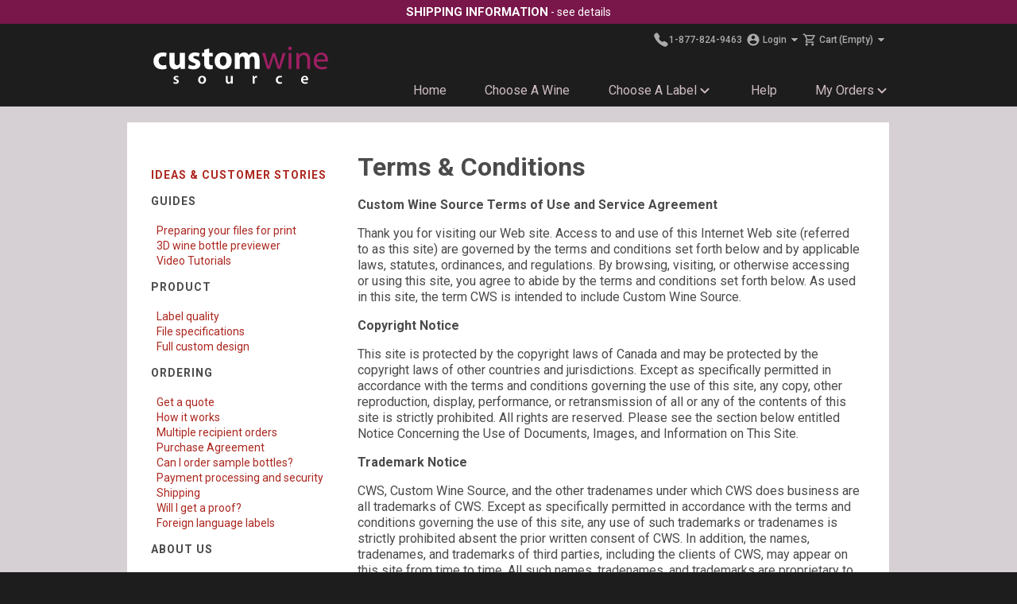

--- FILE ---
content_type: text/html;charset=UTF-8
request_url: https://www.customwinesource.com/pages/terms
body_size: 10386
content:
<!DOCTYPE html>
<html xmlns="http://www.w3.org/1999/xhtml" lang="en">
<head>
<meta id="viewport" name="viewport" content="width=device-width, maximum-scale=2.0, minimum-scale=1.0, initial-scale=1.0" />
<meta name="apple-mobile-web-app-capable" content="yes" />
<meta name="apple-touch-fullscreen" content="yes" />
<meta names="apple-mobile-web-app-status-bar-style" content="black-translucent" />
<meta name="theme-color" content="#000000" />
<meta http-equiv="Content-Security-Policy" content="
default-src 'self';
img-src 'self' data: blob: *.filestackcontent.com *.typekit.net *.paypalobjects.com *.filestackapi.com images.pexels.com www.google.com www.google.ca bat.bing.com www.google-analytics.com www.paypal.com *.doubleclick.net *.googleusercontent.com *.fbcdn.net www.googletagmanager.com;
child-src 'none';
font-src 'self' fonts.googleapis.com fonts.gstatic.com use.typekit.net;
frame-src *.youtube.com www.google.com widget.trustpilot.com *.doubleclick.net *.cognitoforms.com www.googletagmanager.com;
style-src 'self' 'unsafe-inline' fonts.googleapis.com static.filestackapi.com;
script-src 'self' 'unsafe-inline' blob: cdnjs.cloudflare.com use.typekit.net static.filestackapi.com unpkg.com www.google.com www.gstatic.com widget.trustpilot.com bat.bing.com www.googletagmanager.com www.google-analytics.com *.doubleclick.net www.googleadservices.com *.cognitoforms.com;
connect-src 'self' *.filestackapi.com *.amazonaws.com www.google-analytics.com www.google.com *.doubleclick.net analytics.google.com *.cognitoforms.com cdn.filestackcontent.com;" />
<title>Terms & Conditions - Custom Wine Source</title>
<meta name="keywords" content=""/>
<meta name="description" content=""/>
<meta http-equiv="Content-Type" content="text/html; charset=utf-8"/>
<meta property="og:title" content="Terms &amp; Conditions - Custom Wine Source"/>
<meta property="og:url" content="https://www.customwinesource.com/pages/terms"/>
<link href='/assets/css/cws/cws_all.css?v1.41' rel="stylesheet" type="text/css"/>
<link href='/assets/css/layout_all.css?v1.66' rel="stylesheet" type="text/css"/>
<link rel="preconnect" href="https://fonts.googleapis.com">
<link rel="preconnect" href="https://fonts.gstatic.com" crossorigin>
<link href="https://fonts.googleapis.com/css2?family=Roboto:ital,wght@0,100..900;1,100..900&display=swap" rel="stylesheet">
<script type='text/javascript' src='/assets/js/head.load.min.js'></script>
<script type='text/javascript'>
function doReady() {
head.js('/assets/js/jquery.js?v3','/assets/js/jquery-ui.min.js','/assets/js/all.js?v1.6');
}
doReady();
</script>
<script type="text/javascript" src="//cdnjs.cloudflare.com/ajax/libs/webfont/1.6.24/webfontloader.js"></script>
<script type="text/javascript">
//'http://use.typekit.com/ocz1ksw.js''
if (!/(Mobile|MSIE\s8\.)/.test(navigator.userAgent)) {
document.getElementsByTagName("html")[0].className += ' wf-loading';
}
window.TypeKit_id = 'hwe1xce';
window.WebFont_loadFunctions = [];
var WF_TIMEOUT = 3000;
var wftimeout = setTimeout(function(){console.warn('WF TIMED OUT!');
head.ready(function(){
$('html').removeClass('wf-loading');
exec_load_functions();
}
)}, WF_TIMEOUT);
WebFont.load({typekit:{id:'hwe1xce'},
custom:{families:[],urls:[]},
active:function(){
clearTimeout(wftimeout);
exec_load_functions();
},
timeout: function() {
console.warn('TK_TIMEOUT');
}
});
function exec_load_functions() {
if ('WebFont_loadFunctions' in window) {
for(var i=0;i<WebFont_loadFunctions.length;++i) {
WebFont_loadFunctions[i]();
}
delete window.WebFont_loadFunctions;
}
}
</script>
<script type="text/javascript">
head.ready(function(){
document.body.setAttribute('data-validate-email-regex','^.*@[a-zA-Z0-9][\\w\\.-]*[a-zA-Z0-9]\\.[a-zA-Z][a-zA-Z\\.]*[a-zA-Z]$');
document.body.setAttribute('data-validate-zipcode-regex','^(:?[0-9]{4,4}-)?[0-9]{5,5}$');
document.body.setAttribute('data-validate-postalcode-regex','^[a-zA-Z][0-9][a-zA-Z]\\s*[0-9][a-zA-Z][0-9]$');
document.body.setAttribute('data-validate-intlpostalcode-regex','^[a-zA-Z0-9\\s-]{4,}');
})
</script>
<link rel="canonical" href="https://www.customwinesource.com/pages/terms" />
<base href='https://www.customwinesource.com/'>
<link rel="shortcut icon" href="/assets/images/homepage/cws/favicon2.ico" type="image/x-icon"/>
<link rel="icon" href="/assets/images/homepage/cws/favicon128.png" sizes="128x128"/>
<link rel="icon" href="/assets/images/homepage/cws/favicon256.png" sizes="96x96 256x256"/>
<link rel="icon" href="/assets/images/homepage/cws/favicon64.png" sizes="24x24 32x32 48x48 64x64" type="image/png"/>
<link rel="icon" href="/assets/images/homepage/cws/favicon16.png" sizes="16x16" type="image/png" />
<link rel="apple-touch-icon" href="/assets/images/homepage/cws/favicon64.png"/>
<!-- Global site tag (gtag.js) - Google Analytics -->
<script async src="https://www.googletagmanager.com/gtag/js?id=G-JMZR2T3JGX"></script>
<script>
window.dataLayer = window.dataLayer || [];
function gtag(){dataLayer.push(arguments);}
gtag('js', new Date());
gtag('config', 'G-JMZR2T3JGX');
gtag('config', 'AW-1070700799');
</script>
<script>(function(w,d,t,r,u){var f,n,i;w[u]=w[u]||[],f=function(){
var o={ti:"5090118"};
o.q=w[u],w[u]=new UET(o),w[u].push("pageLoad")},n=d.createElement(t),n.src=r,n.async=1,
n.onload=n.onreadystatechange=function(){var s=this.readyState;s&&s!=="loaded"&&s!=="complete"||(f(),n.onload=n.onreadystatechange=null)},i=d.getElementsByTagName(t)[0],i.parentNode.insertBefore(n,i)})(window,document,"script","//bat.bing.com/bat.js","uetq");
</script>
</head>
<body class="site-cws">
<div class="page">
<div id="wrapper">
<div id="promo-bar">
<div class="promo-content">
<ul>
<li class="no-mobile">
<a href="/pages/shipping"><span class="bold">Shipping Information</span> <span> - see details</span> </a></li>
</ul>
</div>
</div>
<div id="header">
<div class="header-holder">
<div class="logo"><a href="/"><img width="217" height="175" src='/assets/images/homepage/cws/logo.svg?3' alt='Custom Wine Source'/></a></div>
<span data-seo-list-label-url="wine-labels"></span>
<div class="block">
<div class="row">
<ul class="tools">
<li class="inner-row">
<span class="phone">
<a href="tel:1-877-824-9463" aria-label="Call Us"><svg xmlns="http://www.w3.org/2000/svg" width="20px" height="20px" viewBox="0 0 512 512"><title>Call</title><path d="M391 480c-19.52 0-46.94-7.06-88-30-49.93-28-88.55-53.85-138.21-103.38C116.91 298.77 93.61 267.79 61 208.45c-36.84-67-30.56-102.12-23.54-117.13C45.82 73.38 58.16 62.65 74.11 52a176.3 176.3 0 0128.64-15.2c1-.43 1.93-.84 2.76-1.21 4.95-2.23 12.45-5.6 21.95-2 6.34 2.38 12 7.25 20.86 16 18.17 17.92 43 57.83 52.16 77.43 6.15 13.21 10.22 21.93 10.23 31.71 0 11.45-5.76 20.28-12.75 29.81-1.31 1.79-2.61 3.5-3.87 5.16-7.61 10-9.28 12.89-8.18 18.05 2.23 10.37 18.86 41.24 46.19 68.51s57.31 42.85 67.72 45.07c5.38 1.15 8.33-.59 18.65-8.47 1.48-1.13 3-2.3 4.59-3.47 10.66-7.93 19.08-13.54 30.26-13.54h.06c9.73 0 18.06 4.22 31.86 11.18 18 9.08 59.11 33.59 77.14 51.78 8.77 8.84 13.66 14.48 16.05 20.81 3.6 9.53.21 17-2 22-.37.83-.78 1.74-1.21 2.75a176.49 176.49 0 01-15.29 28.58c-10.63 15.9-21.4 28.21-39.38 36.58A67.42 67.42 0 01391 480z"/></svg><span class="phonenumber">1-877-824-9463</span></a></span>
<span class="inner-col">
<a href="/storemembers.profile" id='login'>
<svg xmlns="http://www.w3.org/2000/svg" height="18px" viewBox="0 0 24 24" width="18px"><path d="M0 0h24v24H0z" fill="none"/><path d="M12 2C6.48 2 2 6.48 2 12s4.48 10 10 10 10-4.48 10-10S17.52 2 12 2zm0 3c1.66 0 3 1.34 3 3s-1.34 3-3 3-3-1.34-3-3 1.34-3 3-3zm0 14.2c-2.5 0-4.71-1.28-6-3.22.03-1.99 4-3.08 6-3.08 1.99 0 5.97 1.09 6 3.08-1.29 1.94-3.5 3.22-6 3.22z"/></svg>
<span>Login</span>
<svg xmlns="http://www.w3.org/2000/svg" class="dropdown-arrow" shape-rendering="crispEdges" height="20px" viewBox="0 0 24 24" width="20px"><path d="M0 0h24v24H0z" fill="none"/><path d="M7 10l5 5 5-5z"/></svg>
</a>
</span>
<span class="menu-cart-summary inner-col">
<a href="storeCart.view" id='cart'>
<svg xmlns="http://www.w3.org/2000/svg" height="18px" viewBox="0 0 24 24" width="18px"><path d="M0 0h24v24H0V0z" fill="none"/><path d="M15.55 13c.75 0 1.41-.41 1.75-1.03l3.58-6.49c.37-.66-.11-1.48-.87-1.48H5.21l-.94-2H1v2h2l3.6 7.59-1.35 2.44C4.52 15.37 5.48 17 7 17h12v-2H7l1.1-2h7.45zM6.16 6h12.15l-2.76 5H8.53L6.16 6zM7 18c-1.1 0-1.99.9-1.99 2S5.9 22 7 22s2-.9 2-2-.9-2-2-2zm10 0c-1.1 0-1.99.9-1.99 2s.89 2 1.99 2 2-.9 2-2-.9-2-2-2z"/></svg>
<span>Cart <span style="padding-left: 2px;"> (Empty)</span></span>
<svg xmlns="http://www.w3.org/2000/svg" class="dropdown-arrow" shape-rendering="crispEdges" height="20px" viewBox="0 0 24 24" width="20px"><path d="M0 0h24v24H0z" fill="none"/><path d="M7 10l5 5 5-5z"/></svg>
</a>
</span>
</li>
</ul>
<div id='loginDialog' class='header-dialog'>
<div class="memberLoginPrompt2">
<form name="MemberLoginForm" method="post" action="https://www.customwinesource.com/storemembers.loginsuccess" id='memberLoginForm0'>
<script type='text/javascript'>
head.ready(function(){
var id = 'memberLoginForm0';
$('#'+id+' input').keypress(function(eo){
if (eo.keyCode == 13) {
this.form.submit();
}
});
});
</script>
<h2>Log In <span style="font-weight:bold">(Optional)</span></h2>
<div class='field-text'>Email:</div><div class='field'><input type='text' name='email' value=''></div><br/>
<div class='field-text'>Password:</div><div class='field'><input type='password' name='loginpw' value=''></div><br/>
<div class='field-text'></div><div class='field-button'><button class='generic-button'>Log In</button></div><br/>
<p class='links'>
<a href="pages/forgot-my-password">I forgot my password</a><br/>
<a href="storemembers.membersignup">Sign Up for Membership</a><br/>
<a href="pages/membership-benefits">Membership Benefits</a>
</p>
</form>
</div>
</div>
<div id='cartDialog' class='header-dialog'><div class="cart-dialog">
<p>There are no products in your shopping cart.</p>
<p style="margin-top:20px;"><a href='storecart.getsavedcart'>Retrieve Saved Cart</a></p>
</div>
</div>
</div>
<div class="overlay"></div>
<nav class="menu" id="menu">
<div class="menu-mobile-header">
<button type="button" aria-label="Mobile Menu Back" class="menu-mobile-arrow"><svg xmlns="http://www.w3.org/2000/svg" height="24" viewBox="2 2 20 20" width="24"><path d="M13,13.875l-3.88-3.88L13,6.115c0.39-0.39,0.39-1.02,0-1.41c-0.391-0.39-1.021-0.39-1.41,0L7,9.295c-0.39,0.39-0.39,1.021,0,1.41l4.59,4.59c0.39,0.39,1.02,0.39,1.41,0C13.38,14.905,13.39,14.265,13,13.875z"/></svg></button>
<div class="menu-mobile-title"></div>
<button type="button" aria-label="Mobile Menu Close" class="menu-mobile-close"><svg xmlns="http://www.w3.org/2000/svg" height="24" width="24"><path d="M6.4 19 5 17.6l5.6-5.6L5 6.4 6.4 5l5.6 5.6L17.6 5 19 6.4 13.4 12l5.6 5.6-1.4 1.4-5.6-5.6Z"/></svg></button>
</div>
<ul class="menu-section">
<li class="menu-item">
<a href="/">Home</a></li>
<li class="menu-item">
<a href="/wines">Choose a Wine</a></li>
<li class="menu-item-has-children">
<a href="javascript:void(0)">Choose a Label<svg height="20px" viewbox="2 2 20 20" width="20px" xmlns="http://www.w3.org/2000/svg"><path d="M24 24H0V0h24v24z" fill="none" opacity=".87"></path><path d="M15.88 9.29L12 13.17 8.12 9.29c-.39-.39-1.02-.39-1.41 0-.39.39-.39 1.02 0 1.41l4.59 4.59c.39.39 1.02.39 1.41 0l4.59-4.59c.39-.39.39-1.02 0-1.41-.39-.38-1.03-.39-1.42 0z"></path></svg></a>
<div class="menu-subs menu-mega menu-column-4">
<div class="list-item">
<h4 class="title">
Label Styles</h4>
<ul>
<li>
<a href="/wine-labels/Most_Popular">Most Popular</a></li>
<li>
<a href="/wine-labels/What's_New">What&#39;s New</a></li>
<li>
<a href="/wine-labels/Add_a_Photo_Logo">Add a Photo/Logo</a></li>
<li>
<a href="/wine-labels/Classics">Classics</a></li>
<li>
<a href="/wine-labels/Minimalist">Minimalist</a></li>
<li>
<a href="/wine-labels/Modern">Modern</a></li>
<li>
<a href="/wine-labels/Romantic">Romantic</a></li>
<li>
<a href="/wine-labels/Scenic">Scenic</a></li>
<li>
<a href="/wine-labels/Lifestyle">Lifestyle</a></li>
<li>
<a href="/wine-labels/Pets_-_Animals">Pets &amp; Animals</a></li>
<li>
<a href="/wine-labels/Humor">Humor</a></li>
<li>
<a href="/wine-labels/Corporate">Corporate</a></li>
</ul>
</div>
<div class="list-item">
<h4 class="title">
Special Occasions</h4>
<ul>
<li>
<a href="/wine-labels/Thanksgiving">Thanksgiving</a></li>
<li>
<a href="/wine-labels/Christmas">Christmas</a></li>
<li>
<a href="/wine-labels/New_Year's">New Year&#39;s</a></li>
<li>
<a href="/wine-labels/Valentine's_Day">Valentine&#39;s Day</a></li>
<li>
<a href="/wine-labels/Birthday">Birthday</a></li>
<li>
<a href="wine-labels/Mother's_Day">Mother&#39;s Day</a></li>
<li>
<a href="/wine-labels/Father's_Day">Father&#39;s Day</a></li>
<li>
<a href="/wine-labels/Graduation">Graduation</a></li>
<li>
<a href="/wine-labels/Wedding">Wedding</a></li>
<li>
<a href="/wine-labels/St_Patrick's_Day">St. Patrick&#39;s Day</a></li>
<li>
<a href="/wine-labels/Halloween">Halloween</a></li>
</ul>
</div>
<div class="list-item">
<h4 class="title">
Create Your Own Design</h4>
<ul>
<li>
<a href="/labelmaker-pro">Design a Label From Scratch</a></li>
<li>
<a href="/labelmaker-pro/Upload_A_Design">Upload a Design</a></li>
<li>
<img alt="LabelMaker Pro" loading="lazy" src="/assets/images/thumbnail/LabelMaker-Pro-label-editor.webp" /></li>
</ul>
</div>
</div>
</li>
<li class="menu-item">
<a href="/pages/help">Help</a></li>
<li class="menu-item-has-children">
<a href="javascript:void(0)">My Orders<svg height="20px" viewbox="2 2 20 20" width="20px" xmlns="http://www.w3.org/2000/svg"><path d="M24 24H0V0h24v24z" fill="none" opacity=".87"></path><path d="M15.88 9.29L12 13.17 8.12 9.29c-.39-.39-1.02-.39-1.41 0-.39.39-.39 1.02 0 1.41l4.59 4.59c.39.39 1.02.39 1.41 0l4.59-4.59c.39-.39.39-1.02 0-1.41-.39-.38-1.03-.39-1.42 0z"></path></svg></a>
<div class="menu-subs right menu-column-1">
<ul>
<li>
<a href="/labelmaker-pro?view=saved-designs">My Saved Designs</a></li>
<li>
<a href="/storecart.searchCarts">Place A Reorder</a></li>
<li>
<a href="/storecart.getSavedCart">Retrieve Saved Cart</a></li>
<li>
<a href="/pages.tracking">Track Your Order</a></li>
</ul>
</div>
</li>
</ul>
</nav>
</div>
<div class="hamburger-holder"><button type="button" class="hamburger" aria-label="Menu"></button></div>
</div>
</div>
<div id="main">
<div class="main-holder short">
<div class="container">
<div class="container-holder">
<div class='page-sidebar'><p>
<a href="/pages/customer-stories">Ideas &amp; Customer Stories</a></p>
<p>
Guides</p>
<ul>
<li>
<a href="/pages/preparing-files-for-print">Preparing your files for print</a></li>
<li>
<a href="/pages/3d-wine-bottle-previewer">3D wine bottle previewer</a></li>
<li>
<a href="/pages/video-tutorials">Video Tutorials</a></li>
</ul>
<p>
Product</p>
<ul>
<li>
<a href="pages/quality">Label quality</a></li>
<li>
<a href="pages/file-specs">File specifications</a></li>
<li>
<a href="pages/full-custom-design">Full custom design</a></li>
</ul>
<p>
Ordering</p>
<ul>
<li>
<a href="/pages/get-a-quote">Get a quote</a></li>
<li>
<a href="/pages/how-it-works">How it works</a></li>
<li>
<a href="/pages/multiple-recipient-orders">Multiple recipient orders</a></li>
<li>
<a href="/pages/purchase-agreement">Purchase Agreement</a></li>
<li>
<a href="/pages/order-samples">Can I order sample&nbsp;bottles?</a></li>
<li>
<a href="pages/security">Payment processing and security</a></li>
<li>
<a href="pages/shipping">Shipping</a></li>
<li>
<a href="pages/proofs">Will I get a proof?</a></li>
<li>
<a href="pages/foreign-language">Foreign language labels</a></li>
</ul>
<p>
About Us</p>
<ul>
<li>
<a href="pages/customer-service">Customer service</a></li>
<li>
<a href="pages/company-history">Company history</a></li>
<li>
<a href="pages/terms">Terms &amp; conditions</a></li>
<li>
<a href="pages/privacy">Privacy policy</a></li>
</ul>
<p>
&nbsp;</p>
</div>
<div class='page-content with-sidebar'>
<h1>Terms & Conditions</h1>
<p>
<strong>Custom Wine Source Terms of Use and Service Agreement</strong></p>
<p>
Thank you for visiting our Web site. Access to and use of this Internet Web site (referred to as this site) are governed by the terms and conditions set forth below and by applicable laws, statutes, ordinances, and regulations. By browsing, visiting, or otherwise accessing or using this site, you agree to abide by the terms and conditions set forth below. As used in this site, the term CWS is intended to include Custom Wine Source.</p>
<p class="c2">
<strong>Copyright Notice</strong></p>
<p>
This site is protected by the copyright laws of Canada and may be protected by the copyright laws of other countries and jurisdictions. Except as specifically permitted in accordance with the terms and conditions governing the use of this site, any copy, other reproduction, display, performance, or retransmission of all or any of the contents of this site is strictly prohibited. All rights are reserved. Please see the section below entitled Notice Concerning the Use of Documents, Images, and Information on This Site.</p>
<p class="c2">
<strong>Trademark Notice</strong></p>
<p>
CWS, Custom Wine Source, and the other tradenames under which CWS does business are all trademarks of CWS. Except as specifically permitted in accordance with the terms and conditions governing the use of this site, any use of such trademarks or tradenames is strictly prohibited absent the prior written consent of CWS. In addition, the names, tradenames, and trademarks of third parties, including the clients of CWS, may appear on this site from time to time. All such names, tradenames, and trademarks are proprietary to their respective owners and may be used only with the express written permission of their respective owners.</p>
<p class="c2">
<strong>Use This Site at Your Own Risk</strong></p>
<p>
Every user who visits this site does so at his or her own risk. The CWS makes no representations or warranties of any kind as to and assumes no responsibility for (a) the accuracy or completeness of the information or materials contained in or any errors or omissions in the contents of this site (which may include factual or typographical errors and technical inaccuracies); (b) the availability for use of any copyrighted, trademarked, or otherwise proprietary materials of third parties that may appear in this site; (c) the presence or absence of computer viruses or other bugs that third parties may embed in or attach to this site without CWSs knowledge or consent; (d) any software made available for downloading, copying, or other use through this site; or (e) the merchantability, fitness for use, title, and non-infringement of any or all of the contents of this site.</p>
<p>
Regarding communications with CWS through this site, CWS makes no representation or warranty concerning the security of any data transmitted to CWS, including information relating to potential employment or applications therefor or any other matter. The CWS shall treat any data or information transmitted to CWS through this site as nonconfidential and nonproprietary.</p>
<p>
Neither CWS nor any other party involved in the creation, production, or delivery of this site or whose materials or information appear in this site assumes or accepts any liability, regardless of whether based on contract, negligence, intentional wrongdoing, or liability without fault, for any costs, losses or damages (whether direct, indirect, compensatory, special, lost profits, liquidated, consequential, or punitive) arising out of or in any way connected with the users access to, browsing of, or use of this site or any of the contents of this site, without regard to the source of such contents, or with the unavailability or failure of performance of this site for any reason.</p>
<p class="c2">
<strong>Notice Concerning the Use of Documents, Images, and Information on This Site</strong></p>
<p class="c2">
<strong>Documents, Images, and Information Proprietary to CWS</strong></p>
<p>
Documents, images, and information proprietary to CWS, including the contents of the descriptions of CWS businesses, biographical descriptions of its representatives and personnel, press releases, and other public notices, together with any associated graphic elements (collectively referred to as CWS materials), may be copied, reproduced, downloaded, or otherwise used provided the following terms are adhered to strictly:</p>
<p class="bodytext">
A copyright notice in the form &copy; 2020 CWS. Used with Permission. All Rights Reserved. must appear in every copy or reproduction of such CWS materials. The CWS materials may be used solely for non-commercial purposes, such as informational, entertainment, and personal use and shall not be further copied, uploaded to any network, intranet or Internet, rebroadcast or retransmitted, or otherwise disseminated in any medium without the express written permission of CWS.</p>
<p>
The CWS materials may only be used in their entirety, without alteration, editing, condensation, or editorial comment, and any graphical elements contained in CWS materials may not be used separately from the other elements with which they are associated. The CWS materials shall not be used to ridicule, disparage, harass, or annoy any client of CWS.</p>
<p class="bodytext c2">
<strong>No other use of CWS materials shall be permitted.</strong></p>
<p>
The CWS materials available for use as set forth above do not include the design, layout, arrangement, or distinctive elements of this site or of any other Internet Web site maintained by CWS or its divisions, subsidiaries, or affiliated companies.</p>
<p class="c2">
<strong>Documents, Images, Information, and Other Materials Proprietary to Others</strong></p>
<p>
The contents of this site may from time to time contain documents, images, information, and other materials not proprietary to CWS, such as photographs; clip art; film clips; musical passages; audio track or sound effect elements; or the names, tradenames, trademarks, logos, or designations of third parties (including present and past clients of CWS or its featured personnel). All such materials will be referred to as non-CWS materials.</p>
<p>
Non-CWS materials may also include from time to time articles, data, information, images, artwork, graphics, music, audio, or other elements published in newspapers, magazines, or other media or venues and may include the name, tradename, or trademark of the medium or venue in which such materials were published.</p>
<p>
Any use whatsoever of any non-CWS materials outside of their intended use on this site is strictly prohibited unless the prior written permission of the appropriate third parties has been secured.</p>
<p class="c2">
<strong>Unsolicited Materials</strong></p>
<p>
Please note that it is a policy of CWS not to accept or consider unsolicited creative, production-related, or other materials of any kind. The CWS will consider any and all materials, including proposals, ideas, concepts, drafts, rough cuts, or finished work product submitted through this site not to be confidential or proprietary and to be freely available for use without compensation or payment of any kind.</p>
<p>
<b>Age Restriction</b></p>
<p>
By ordering through this website, you agree that you are over 21 years of age. In instances where the legal age of either the purchaser or the intended recipient is questionable, we reserve the right to request proof of legal age, or cancel an order at our discretion.</p>
<p>
<b>Intended Use</b></p>
<p>
All wine purchased through Custom Wine Source is intended for personal use. If it appears that your order is intended for resale, we may request proof of valid resale licensing.</p>
<p>
<b>Label Content Restrictions</b></p>
<p>
We reserve the right to reject any label content at our discretion. The following are examples of image content in the foreground or background of photos that we may refuse to print:</p>
<ul>
<li>
Images or label content that could be perceived as violent, including hatred or cruelty to humans or animals, profanity, or obscenities.</li>
<li>
Libelous, defamatory, sexually explicit, or other content we deem offensive. Racial/prejudicial or discriminatory subject matter.</li>
<li>
Material that could infringe on the copyright or trademark rights of another party, including branded products, abbreviations, acronyms, logos or related symbols.</li>
<li>
Celebrities such as actors, musicians, athletes, or cartoons. (Exceptions to this prohibition include permission-based photos of you, your family members or friends photographed with a famous person.)</li>
<li>
Images used without the consent of the owner, including those downloaded from the internet.</li>
<li>
Provocative, derogatory, or of a sexual content. Nudity or semi-nude images of adults or children.</li>
</ul>
<p>
Additionally, custom wine orders may not include misleading and/or incorrect wine identifying information. In the event that incorrect varietal, vintage, or ABV information is specified, we reserve the right to update your label content to match the wine you have purchased.</p>
</div>
<div style="clear:left"></div>
</div>
</div>
<div class="columns">
<div class="col">
<div class="col-holder">
<div class="page-ad"><div id="review-box">
<div class="reviews-heading">
<img alt="5 Stars" src="/assets/client/Image/star-rating-2.svg" width="140" style="
position: static;
display: block;
margin: 0 auto 8px;
">
Our Customers Love Us!</div>
<script type="text/javascript" src="//widget.trustpilot.com/bootstrap/v5/tp.widget.bootstrap.min.js" async></script>
<div class="trustpilot-widget" data-businessunit-id="556c6a230000ff00057fd723" data-locale="en-US" data-style-alignment="center" data-style-height="50px" data-style-width="100%" data-template-id="5419b6a8b0d04a076446a9ad" data-theme="light">
<a href="https://www.trustpilot.com/review/stoneycreekwinepress.com" rel="noopener" target="_blank">Trustpilot</a></div>
<div class="review-highlights">
<ul>
<li>
<img alt="5 Stars" src="/assets/client/Image/star-rating.svg" width="84" />Excellent customer service, they went above and beyond my expectations. Can&#39;t wait to order again!
<div>
- Mtnoflove</div>
</li>
<li>
<img alt="5 Stars" src="/assets/client/Image/star-rating.svg" width="84" /> Product selection, quality and customer service is second to none!
<div>
- Janice</div>
</li>
</ul>
</div>
</div>
</div>
</div>
</div>
<div class="col col2">
<div class="col-holder">
<div class="page-ad"><a href="https://www.customlabelshop.com/custom-labels/Bath_-_Body_Labels">
<div style="position:absolute; top:14px;z-index:1;">
<h3>Get Creative!</h3>
<p><span class="text">Custom Labels for Bath &amp; Body, and more</span></p>
</div>
<img alt="Custom Label Shop" src="/assets/client/Image/cls-ad1.jpg" style="max-width:100%;height:auto;bottom:0;top:auto;" />
</a>
</div>
</div>
</div>
<div class="col col3">
<div class="col-holder">
<div class="page-ad"><a href="https://www.stoneycreekwinepress.com">
<p>
<img alt="Need just labels?" src="/assets/client/files/labels-only-ad.jpg" style="height: 405px;"></p>
<div style="position:absolute; top:14px; height:25px">
<h3 style="margin: 0 10px;">Need Just Wine Labels?</h3>
<p>
<span class="text">Custom wine labels for any occasion</span></p>
</div>
</a></div>
</div>
</div>
</div>
<div class="panel" >
<div class="holder">
<div class="box contact-box">
<strong class="title">Call Us</strong>
<span class="text">
<a href="tel:1-877-824-9463" aria-label="Call Us"><span class="phonenumber">1-877-824-9463</span></a></span>
<span class="item-text">toll-free</span>
<span class="item-text">&nbsp;</span>
<span class="txt">Hours: M-F 9:00 am-5:00 pm PST</span>
<span class="item-text">&nbsp;</span>
<strong class="title">Email Us</strong>
<span class="altlink"><a href="/cdn-cgi/l/email-protection#8389eaede5ecc3e0f6f0f7eceef4eaede6f0ecf6f1e0e6ade0ecee">
<span class="__cf_email__" data-cfemail="7c15121a133c1f090f0813110b1512190f13090e1f19521f1311">[email&#160;protected]</span></a></span>
</div>
<div class="box form-box" id="subscribed">
<strong class="title">
stay in touch
</strong>
<div class="subscribe-message ahah"></div>
<form class="newsletter" action="newsLetter.subscribeSuccess2" method="post" id="newsletter-signup">
<div class="fieldset">
<div class="txt double">
<input type="text" name="firstname" placeholder="First name"/>
<input type="text" name="lastname" placeholder="Last name"/>
</div>
<div class="txt">
<input type="text" name="email" placeholder="Your email address" />
</div>
<div class="submit">
<button type="submit" value="SIGN ME UP" class="submit-button no-fix">Sign Me Up</button>
</div>
<div class="txt">
<div id="recaptcha_input"></div>
<input type='hidden' name='sitekey' value='6LestgAiAAAAAD8LKLNdxOvwjFnvixqzst_DBVow'/>
</div>
<input type="hidden" name="exit" value="#xmlformat(request.url)##subscribed">
</div>
<div class="dialog invalid-email" style='display:none' title="Invalid Email Address">
Invalid <span class='err-field'></span>
<span class='email error'></span>
<br/> Please specify a valid email address.
</div>
</form>
</div>
</div>
</div>
</div>
</div>
<div id="footer">
<div class="block">
<div class="boxes">
<div class="box">
<strong class="title">Our Wineries</strong>
<ul>
<li>
<a href="/storeproducts.winery/Brutocao">Brutocao Cellars</a></li>
<li>
<a href="/storeproducts.winery/Savage_Cellars">Savage Cellars</a></li>
</ul>
</div>
<div class="box">
<strong class="title">Shopping With Us</strong>
<ul>
<li>
<a href="/pages/help">Help</a></li>
<li>
<a href="/pages/shipping">Shipping</a></li>
<li>
<a href="/pages/privacy">Privacy Policy</a></li>
<li>
<a href="/pages/contact">Contact Us</a></li>
</ul>
</div>
<div class="box">
<strong class="title">Ideas</strong>
<ul>
<li>
<a href="/pages/custom-wedding-wine">Custom Wine for Weddings</a></li>
<li>
<a href="/pages/realtor-closing-gifts">Realtor Closing Gifts</a></li>
<li>
<a href="/pages/christmas-wine-gifts">Christmas Wine Gifts</a></li>
<li>
<a href="/pages/corporate-wine-gifts">Corporate Wine Gifts</a></li>
<li>
<a href="/pages/birthday-wine-gifts">Birthday Wine Gifts</a></li>
<li>
<a href="/pages/anniversary-wine-gifts">Anniversary Wine Gifts</a></li>
</ul>
</div>
</div>
</div>
<div class="promo">
<strong class="title">Our sister companies</strong>
<ul>
<li class="stoney-creek"><a href="http://www.stoneycreekwinepress.com"><img width="217" height="175" src="/assets/images/homepage/scwp/logo.svg" alt="Stoney Creek Wine Press"></a></li>
<li class="custom-label"><a href="http://www.customlabelshop.com"><img width="217" height="124" src="/assets/images/homepage/cls/logo.svg" alt="Custom Label Shop"></a></li>
</ul>
</div>
</div>
</div>
</div>
<script data-cfasync="false" src="/cdn-cgi/scripts/5c5dd728/cloudflare-static/email-decode.min.js"></script><script src="/assets/js/lazyload.min.js"></script>
<script>
var lazyLoadInstance = new LazyLoad({
elements_selector: ".lazy"
});
</script>
<script defer src="https://static.cloudflareinsights.com/beacon.min.js/vcd15cbe7772f49c399c6a5babf22c1241717689176015" integrity="sha512-ZpsOmlRQV6y907TI0dKBHq9Md29nnaEIPlkf84rnaERnq6zvWvPUqr2ft8M1aS28oN72PdrCzSjY4U6VaAw1EQ==" data-cf-beacon='{"version":"2024.11.0","token":"4769e84d1aae4a0ca7d64c16b13ecdf1","r":1,"server_timing":{"name":{"cfCacheStatus":true,"cfEdge":true,"cfExtPri":true,"cfL4":true,"cfOrigin":true,"cfSpeedBrain":true},"location_startswith":null}}' crossorigin="anonymous"></script>
</body>
</html>

	
	
	


    
    
    




--- FILE ---
content_type: image/svg+xml
request_url: https://www.customwinesource.com/assets/client/Image/star-rating.svg
body_size: 181
content:
<?xml version="1.0" encoding="utf-8"?>
<!-- Generator: Adobe Illustrator 15.1.0, SVG Export Plug-In . SVG Version: 6.00 Build 0)  -->
<!DOCTYPE svg PUBLIC "-//W3C//DTD SVG 1.1//EN" "http://www.w3.org/Graphics/SVG/1.1/DTD/svg11.dtd">
<svg version="1.1" id="Layer_1" xmlns:serif="http://www.serif.com/"
	 xmlns="http://www.w3.org/2000/svg" xmlns:xlink="http://www.w3.org/1999/xlink" x="0px" y="0px" width="220px" height="32.296px"
	 viewBox="15.926 84.545 220 32.296" enable-background="new 15.926 84.545 220 32.296" xml:space="preserve">
<path fill="#FFD800" d="M32.905,84.545l4.008,12.336h12.971l-10.494,7.624l4.008,12.336l-10.494-7.624l-10.493,7.624l4.008-12.336
	l-10.494-7.624h12.971L32.905,84.545z M79.583,84.545l4.008,12.336h12.97l-10.493,7.624l4.008,12.336l-10.493-7.624l-10.494,7.624
	l4.008-12.336l-10.493-7.624h12.971L79.583,84.545z M126.045,84.545l4.007,12.336h12.972l-10.494,7.624l4.009,12.336l-10.494-7.624
	l-10.494,7.624l4.008-12.336l-10.493-7.624h12.97L126.045,84.545z M172.504,84.545l4.008,12.336h12.971l-10.493,7.624l4.009,12.336
	l-10.494-7.624l-10.494,7.624l4.009-12.336l-10.493-7.624h12.972L172.504,84.545z M218.948,84.545l4.008,12.336h12.97l-10.493,7.624
	l4.009,12.336l-10.493-7.624l-10.494,7.624l4.008-12.336l-10.493-7.624h12.972L218.948,84.545z"/>
</svg>
